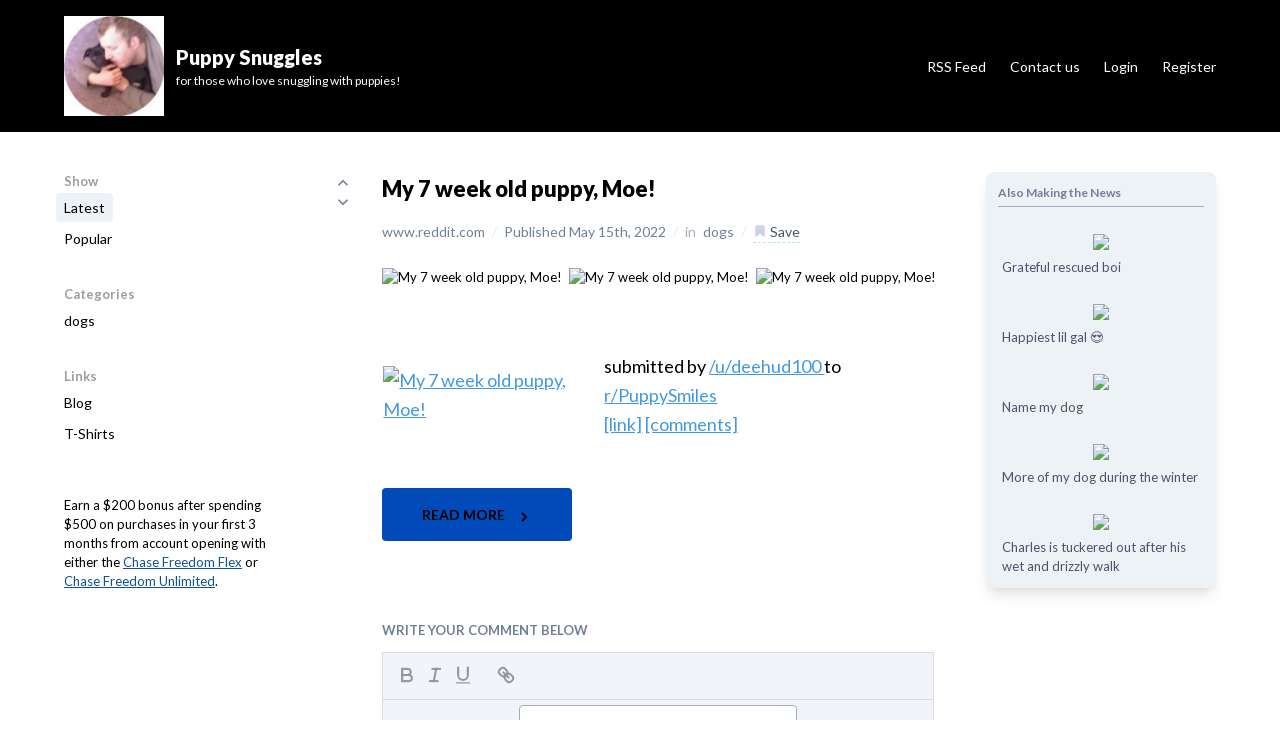

--- FILE ---
content_type: text/html; charset=UTF-8
request_url: https://news.puppy-snuggles.com/16914070/my-7-week-old-puppy-moe
body_size: 20082
content:
<!doctype html>
<html lang="en">
  <head>
    <meta charset="utf-8">
    <meta http-equiv="Content-type" content="text/html; charset=UTF-8" />
    <meta http-equiv="Content-Language" content="en-us" />
    <meta name="viewport" content="width=device-width, initial-scale=1.0">
    <meta name="csrf-token" content="Qn7RDGf7AFmq1rSpqvZWxHwArW3QiLOpLQpm2qNX" />
    <meta name="googlebot" content="index, follow" />
    <meta name="robots" content="index, follow">

    <link href="https://fonts.googleapis.com/css?family=Lato:300,400,700,900" rel="stylesheet">
              
                          
            
      <title>My 7 week old puppy, Moe! &sdot; Puppy Snuggles</title>
  <meta name="description" content="      submitted by    /u/deehud100    to    r/PuppySmiles  [link]   [comments] " />

  
  <link rel="canonical" href="https://news.puppy-snuggles.com/16914070/my-7-week-old-puppy-moe?" />
  <meta name="apple-mobile-web-app-title" content="Puppy Snuggles powered by Newsy">
  <meta name="robots" content="index,follow">

  <meta property="og:locale" content="en_US">
  <meta property="og:type" content="article">
  <meta property="og:title" content="My 7 week old puppy, Moe!">
  <meta property="og:description" content="      submitted by    /u/deehud100    to    r/PuppySmiles  [link]   [comments] ">
  <meta property="og:url" content="https://news.puppy-snuggles.com/16914070/my-7-week-old-puppy-moe">
  <meta property="og:site_name" content="Puppy Snuggles">

  <meta property="article:publisher" content="puppy-snuggles.com">
  <meta property="article:published_time" content="2022-05-15 08:05:08">
  <meta property="article:modified_time" content="2026-01-19 08:58:38">
  <meta property="og:updated_time" content="2026-01-19 08:58:38">

  <meta name="twitter:card" content="summary_large_image">
  <meta name="twitter:title" content="My 7 week old puppy, Moe!">
  <meta name="twitter:description" content="      submitted by    /u/deehud100    to    r/PuppySmiles  [link]   [comments] ">
  <meta name="twitter:image:alt" content="My 7 week old puppy, Moe!">
  

      <meta name="twitter:site" content="puppy_snuggles">
    <meta name="twitter:creator" content="puppy_snuggles">
    <meta property="twitter:settings_id" content="802227792968556544">
  
      <meta property="og:image" content="https://b.thumbs.redditmedia.com/BXgozg6moOWzM6QO9W6fW5AbR6XLm1RDnMusmYlneho.jpg">
    <meta name="twitter:image" content="https://b.thumbs.redditmedia.com/BXgozg6moOWzM6QO9W6fW5AbR6XLm1RDnMusmYlneho.jpg">
    <meta name="twitter:image:src" content="https://b.thumbs.redditmedia.com/BXgozg6moOWzM6QO9W6fW5AbR6XLm1RDnMusmYlneho.jpg">
  
  <meta property="DC.date.issued" content="2022-05-15 08:05:08">
  <meta property="article:modified" content="2022-05-15 08:05:08">
  <meta property="article:published" content="2026-01-19 08:58:38">

  <script type="application/ld+json">
{
	"http://schema.org/datePublished": "2022-05-15",
	"http://schema.org/pageStart": "1",
	"http://schema.org/pageEnd": "1",
	"http://schema.org/pagination": "1",
	"http://schema.org/headline": "My 7 week old puppy, Moe!",
	"http://schema.org/image": "https://b.thumbs.redditmedia.com/BXgozg6moOWzM6QO9W6fW5AbR6XLm1RDnMusmYlneho.jpg",
	"http://schema.org/backstory": "      submitted by    /u/deehud100    to    r/PuppySmiles  [link]   [comments] ",
	"http://schema.org/articleSection": "      submitted by    /u/deehud100    to    r/PuppySmiles  [link]   [comments] ",
	"http://schema.org/about": "      submitted by    /u/deehud100    to    r/PuppySmiles  [link]   [comments] ",
	"http://schema.org/wordCount": "9",
	
	"http://schema.org/publisher": {
		"http://schema.org/image": "https://pbs.twimg.com/profile_images/803078504241766400/2-sglyiz_400x400.jpg",
		"http://schema.org/description": "for those who love snuggling with puppies!",
		"http://schema.org/url": "https://news.puppy-snuggles.com",
		"http://schema.org/sameAs": [
			"https://news.puppy-snuggles.com"
		],
		"http://schema.org/name": "Puppy Snuggles",
		"http://schema.org/logo": "https://pbs.twimg.com/profile_images/803078504241766400/2-sglyiz_400x400.jpg",
		"@id": "_:5278e5123c9d44fb878f05b16558aa57",
		"@type": [
			"http://schema.org/Organization"
		]
	},
	
	"http://schema.org/author": {
		
		"http://schema.org/name": "Puppy Snuggles",
		"http://schema.org/url": "https://news.puppy-snuggles.com",
		
		"@id": "_:b26da185a32744419869e03f4086c0e616914070",
		"@type": [
			"http://schema.org/Person"
		]
	},
	"http://schema.org/name": "My 7 week old puppy, Moe!",
	"http://schema.org/articleBody": "      submitted by    /u/deehud100    to    r/PuppySmiles  [link]   [comments] ",
	"@id": "_:8f22226c98f64eb0af8e67a37ef5c36d16914070",
	"@type": [
		"http://schema.org/Article"
	]
}
</script>
                  <meta name="fb:app_id" content="380905068954806" />
          
    <link rel="stylesheet" type="text/css" href="/css/site/app.css">

          <link rel="stylesheet" type="text/css" href="/css/site/mercury.css">
    
          <link rel="shortcut icon" href="https://www.puppy-snuggles.com/favicon.ico?" type="image/x-icon" />
        
    <script src="https://cdnjs.cloudflare.com/ajax/libs/moment.js/2.24.0/moment.min.js"></script>
<script src="https://cdn.jsdelivr.net/npm/jquery@3.6.0/dist/jquery.min.js"></script>
<script type="text/javascript">
  var env      = "production";
  var appUrl   = "https://www.newsy.co";
  var webUrl   = "https://www.newsy.co";
  var appName  = "Newsy";
  var adminUrl = "https://admin.newsy.co";
  
  var currMember = null;
  
  var currSite         = null
  var currCategories   = null
  var currCustomPages  = null
  var currCustomLinks  = null
  var currIntegrations = null
  
      currSite        = {"id":969,"created_at":"2020-12-11T14:53:31.000000Z","updated_at":"2021-07-16T16:59:55.000000Z","name":"Puppy Snuggles","tagline":"for those who love snuggling with puppies!","description":"for those who love snuggling with puppies!","user_id":949,"domain":"puppy-snuggles.com","logo_url":"https:\/\/pbs.twimg.com\/profile_images\/803078504241766400\/2-sglyiz_400x400.jpg","twitter":"puppy_snuggles","youtube":"https:\/\/www.youtube.com\/watch?v=eWj-_pOA0OE","instagram":"puppy.snuggles\/","linkedin":null,"deleted_at":null,"newsy_subdomain":"bd7f0338-wwwpuppy-snugglescom","theme":null,"translation":{"global":{"legal":"Legal","privacy-policy":"Privacy Policy","terms-of-service":"Terms of Service","dmca":"DMCA","ok":"OK","new-content":"+ New Content"},"header":{"home":"Home","newsletter":"Newsletter","rss":"RSS Feed","contact-us":"Contact us","follow-us":"Follow us","buy-domain":"Buy this domain","login":"Login","register":"Register","my-account":"My Account","logout":"Logout","close-menu":"Close menu"},"navigation":{"show":"Show","latest":"Latest","popular":"Popular","saved":"My saved items","categories":"Categories","pages":"Pages","links":"Links","most-voted":"Most voted","most-commented":"Most commented","member-directory":"Member directory"},"footer":{"pages-links":"Pages and Links","user":"User","site":"Site","legal":"Legal"},"content":{"in":"in","published":"Published","save":"Save","save-this-content":"Save this content","content-saved":"You already saved this. Click to un-save.","saved":"Saved","read-more":"Read more","related-contents":"Also Making the News"},"comment":{"write-comment":"Write your comment below","comment-saved":"Comment saved successfully.","confirm-delete":"Are you sure you want to delete this comment?","comment-deleted":"Comment deleted successfully.","reply":"Reply","comment-error":"Please type in a valid comment","reply-error":"Please type in a valid reply","please-login":"Please login before submitting a comment","please-confirm":"Please confirm your registration before submitting a comment","submit":"Submit","discussion":"Discussion","edit-comment":"Edit Comment","reply-to-comment":"Reply to Comment","edit":"Edit","delete":"Delete"},"account":{"my-account":"My Account","email":"Email","username":"Username","password":"Password","change-password":"Change password","newsletter-frequency":"Newsletter frequency","daily":"Daily","weekly":"Weekly","fortnightly":"Fortnightly","monthly":"Monthly","never":"Never","save":"Save"},"login":{"log-into":"Log into","login-via-social":"Login via your social account below","login-via-email":"Or with email and password","email":"Email","email-error":"Please type a valid email.","password":"Password","password-error":"Please type a valid password.","sign-in":"Sign in","forgot-password":"Forgot your password?","no-account":"No account yet? Sign up now."},"submit-content":{"submit-url":"Submit a URL and its details will be automatically fetched, which you can review and submit.","submit-post":"Write your very own content using our text editor and submit it to your site as an original content.","via-ai":"Write a title and our AI will generate a original, high-quality long-form content for your site."},"forgot-password":{"title":"Forgot your password?","sent-message":"We just sent an email to you with a link to reset your password. Please check your inbox.","got-it":"Got it.","message":"Please type in your email address and we will email you with an instruction to reset your password.","submit":"Submit","email-error":"Please type a valid email."},"register":{"create-account":"Create your account for","register-via-social":"Sign up via your social account below","register-via-email":"Or with email and password","email":"Email","email-error":"Please type a valid email.","password":"Password","password-error":"Please type a valid password.","send-newsletter":"Send me a newsletter with latest contents","weekly":"Weekly","fortnightly":"Fortnightly","monthly":"Monthly","never":"No thanks","sign-up":"Sign up!","login":"Got an account already? Login now."},"newsletter":{"title":"Subscribe to our newsletter","frequency":"Newsletter frequency","daily":"Daily","weekly":"Weekly","fortnightly":"Fortnightly","monthly":"Monthly","email":"Email","email-error":"Please type a valid email.","select-category":"Select all categories or specific ones you like","all-categories":"All categories","specific-categories":"Specific categories","subscribe":"Subscribe","updated":"Your subscription has been successfully updated.","confirmed-title":"Your subscription is now confirmed","confirmed-text":"Awesome. Your newsletter subscription is now confirmed. Look forward to reaching out to you soon!","got-it":"Got it."},"domain-sale":{"buy-box-text":"Interested in buying this domain? This domain is for sale! Find out more.","buy-modal-title":"Interested in buying this domain?","buy-modal-header":"If you are interested in buying this domain, please fill in the following form.","buy-modal-name":"Name","buy-modal-email":"Email","buy-modal-how-much":"How much would you like to offer to purchase this domain?","buy-modal-message":"Message"},"home-page":{"search":"Search..","no-contents":"No contents found","found":"Found","in":"in","latest-comments":"Latest comments","popular-tags":"Popular tags","content":"content","contents":"contents","previous":"Previous","next":"Next"},"contact-us":{"title":"We would love to hear from you","text":"How are you finding this site? Is there anything we can do to help you more? Please let us know if there is anything we can do to improve.","email":"Email","email-error":"Please type a valid email.","message":"Message","message-error":"Please type a valid feedback message.","submit":"Submit","success":"Message sent successfully."},"newsletter-email":{"greetings":"Hello and welcome to the latest edition of our newsletter.","text":"Please visit us on our website and if you have any questions or issues, please do not hesitate to reach out to us via the contact form available on the site."},"right-hand-side":{"most-discussed":"Most discussed contents"},"contact":{"title":"We would love to hear from you","text":"If you have a question about this domain or just want to reach out, we would love to hear from you.","email":"Email","email-error":"Please type a valid email.","message":"Message","message-error":"Please type a valid feedback message.","submit":"Submit","success":"Message sent successfully.","thank-you":"Thank you for your message","confirm-text":"Before we send the message, please confirm your email by clicking on the link in the email that we just sent. Check your SPAM folder just in case. Once you confirm your email, your message will be sent.","confirmed-title":"Your email has been verified","confirmed-text":"Thank you for confirming your email. Your message has been sent."},"buy":{"title":"Interested in buying this domain?","text":"If you're interested in purchasing this domain name, please fill out the below form.","email":"Email","email-error":"Please type a valid email.","message":"Message","message-error":"Please type a valid feedback message.","submit":"Submit","success":"Message sent successfully.","thank-you":"Thank you for your message","confirm-text":"Before we send the message, please confirm your email by clicking on the link in the email that we just sent. Check your SPAM folder just in case. Once you confirm your email, your message will be sent.","confirmed-title":"Your email has been verified","confirmed-text":"Thank you for confirming your email. Your message has been sent."},"member-onboard":{"title":"Fill out your profile","text":"Congratulations! Your account is now confirmed! Before we get started, please fill out your profile below.","username":"What should we call you? (e.g. username)","about":"Please tell us a little bit about yourself","position":"What is your current job title?","set-profile-image":"Please upload a profile image for yourself","social":"If you have social accounts, please share with the community.","notification":"Finally, select how you would like to be notified of various events.","homepage":"Homepage","twitter":"Twitter handle","linkedin":"LinkedIn URL","success":"Profile saved successfully"},"member-billing":{"title":"Billing","subscription":"Subscription","update-card":"Update card","cancel":"Cancel","reactivate":"Reactivate","invoices":"Invoices"}},"disabled":false,"logo_method":"logo_name","subpath":null,"show_tagline":true,"date_time_format":"MMM Do, YYYY","cloudflare_zone_id":null,"subdomain":"news","category_ids":"443","favicon_url":"https:\/\/www.puppy-snuggles.com\/favicon.ico?","facebook":"https:\/\/www.facebook.com\/puppysnuggle","medium":null,"tumblr":null,"blogger":null,"under_maintenance":false,"api_enabled":false,"api_key":null,"referral_id":null,"is_https":true,"bg_image_url":null,"via_newsy_cloudflare":false,"forward_email_to":null,"forward_email_verified_at":null,"privacy":"<p>This Privacy Policy describes how Puppy Snuggles (\"Puppy Snuggles\" \"we,\" \"our\" or \"us\") collect, use, and share information in connection with your use of our websites, services, and applications (collectively, the \"Services\"). This Privacy Policy (the \"Privacy Policy\") does not apply to information our customers may process when using our Services.<\/p><p><br><\/p><p><strong>INFORMATION WE COLLECT<\/strong><\/p><p><br><\/p><p><u>Information You Provide<\/u><\/p><p><br><\/p><p>Account Registration - When you register for an Account, we ask for your email address. If you register via 3rd party account (e.g. Twitter), we store the profile data sent by the 3rd party service.<\/p><p><br><\/p><p>User Content - Our \"Community\" feature allows you to publicly post content on our Services. By registering for our Community, you agree that your profile information and the content you post may be viewed and used by other users and third parties we do not control.<\/p><p><br><\/p><p>Communications - If you contact us directly, we may receive additional information about you such as your name, email address, phone number, the contents of the message and\/or attachments you may send us, and any other information you may choose to provide. We may also receive a confirmation when you open an email from us. The personal information that you are asked to provide, and the reasons why you are asked to provide it, will be made clear to you at the point we ask you to provide your personal information.<\/p><p><br><\/p><p><u>Information We Collect When You Use Our Services<\/u><\/p><p><br><\/p><p>Cookies and Other Tracking Technologies - Like most website operators, we collect non-personally-identifying information of the sort that web browsers and servers typically make available, such as the browser type, language preference, referring site, and the date and time of each visitor request. We also collect potentially personally-identifying information like Internet Protocol (IP) addresses. We do not use such information to identify its visitors, however, and does not disclose such information, personally-identifying information, as described below.<\/p><p><br><\/p><p>Usage of our Services - When you use our Services, we may collect information about your engagement with and utilization of our Services, such as navigation of our Services, and system-level metrics. We use this data to operate the Services, maintain and improve the performance and utilization of the Services, develop new features, protect the security and safety of our Services and our customers, and provide customer support. We also use this data to develop aggregate analysis and business intelligence that enable us to operate, protect, make informed decisions, and report on the performance of our business.<\/p><p><br><\/p><p>Information We Receive from Third Parties - If you choose to link our Services to a third-party account, we will receive information about that account, such as your authentication token from the third-party account, to authorize linking. If you wish to limit the information available to us, you should visit the privacy settings of your third-party accounts to learn about your options.<\/p><p><br><\/p><p><u>How we use information - We use the information we collect in various ways, including to:<\/u><\/p><p><br><\/p><ul><li>Provide, operate, and maintain our Services;<\/li><li>Improve, personalize, and expand our Services;<\/li><li>Understand and analyze how you use our Services;<\/li><li>Develop new products, services, features, and functionality;<\/li><li>Communicate with you, either directly or through one of our partners, including for customer service, to provide you with updates and other information relating to the Service, and for marketing and promotional purposes;<\/li><li>Process your transactions;<\/li><li>For compliance purposes, including enforcing our Terms of Service, or other legal rights, or as may be required by applicable laws and regulations or requested by any judicial process or governmental agency.<\/li><\/ul><p><br><\/p><p><u>How we share information - We may share the information we collect in various ways, including the following:<\/u><\/p><p><br><\/p><p>Vendors and Service Providers - We may share information with third-party vendors and service providers that provide services on our behalf, such as helping to provide our Services, for promotional and\/or marketing purposes, and to provide you with information relevant to you such as product announcements, software updates, special offers, or other information.<\/p><p><br><\/p><p>Aggregate Information - Where legally permissible, we may use and share information about users with our partners in aggregated or de-identified form that can\u2019t reasonably be used to identify you.<\/p><p><br><\/p><p>Advertising - Ads appearing on any of our websites may be delivered to users by advertising partners, who may set cookies. These cookies allow the ad server to recognize your computer each time they send you an online advertisement to compile information about you or others who use your computer. This information allows ad networks to, among other things, deliver targeted advertisements that they believe will be of most interest to you.This Privacy Policy covers the use of cookies by us and does not cover the use of cookies by any advertisers.<\/p><p><br><\/p><p>Analytics - We use analytics providers such as Google Analytics. Google Analytics uses cookies to collect non-identifying information. Google provides some additional privacy options regarding its Analytics cookies at http:\/\/www.google.com\/policies\/privacy\/partners\/<\/p><p><br><\/p><p>Business Transfers - Information may be disclosed and otherwise transferred to any potential acquirer, successor, or assignee as part of any proposed merger, acquisition, debt financing, sale of assets, or similar transaction, or in the event of insolvency, bankruptcy, or receivership in which information is transferred to one or more third parties as one of our business assets.<\/p><p><br><\/p><p>As Required By Law and Similar Disclosures - We may also share information to (i) satisfy any applicable law, regulation, legal process, or governmental request; (ii) enforce this Privacy Policy and our Terms of Service, including investigation of potential violations hereof; (iii) detect, prevent, or otherwise address fraud, security, or technical issues; (iv) respond to your requests; or (v) protect our rights, property or safety, our users and the public. This includes exchanging information with other companies and organizations for fraud protection and spam\/malware prevention.<\/p><p><br><\/p><p>With Your Consent - We may share information with your consent.<\/p><p><br><\/p><p><strong>LEGAL BASIS FOR PROCESSING PERSONAL INFORMATION<\/strong><\/p><p><br><\/p><p>Our legal basis for collecting and using the personal information described above will depend on the personal information concerned and the specific context in which we collect it.<\/p><p><br><\/p><p>However, we will normally collect personal information from you only (i) where we need the personal information to perform a contract with you; (ii) where the processing is in our legitimate interests and not overridden by your rights; or (iii) where we have your consent to do so. We have a legitimate interest in operating our Services and communicating with you as necessary to provide these Services, for example when responding to your queries, improving our platform, undertaking marketing, or for the purposes of detecting or preventing illegal activities.<\/p><p><br><\/p><p>In some cases, we may also have a legal obligation to collect personal information from you or may otherwise need the personal information to protect your vital interests or those of another person.<\/p><p><br><\/p><p>If we ask you to provide personal information to comply with a legal requirement or to perform a contract with you, we will make this clear at the relevant time and advise you whether the provision of your personal information is mandatory or not (as well as of the possible consequences if you do not provide your personal information).<\/p><p><br><\/p><p><strong>THIRD-PARTY SERVICES<\/strong><\/p><p><br><\/p><p>You may access other third-party services through the Services, for example by clicking on links to those third-party services from within the Services. We are not responsible for the privacy policies and\/or practices of these third-party services, and we encourage you to carefully review their privacy policies.<\/p><p><br><\/p><p><strong>SECURITY<\/strong><\/p><p><br><\/p><p>We are committed to protecting your information. To do so, we employ a variety of security technologies and measures designed to protect information from unauthorized access, use, or disclosure. The measures we use are designed to provide a level of security appropriate to the risk of processing your personal information. However, please bear in mind that the Internet cannot be guaranteed to be 100% secure.<\/p><p><br><\/p><p><strong>DATA RETENTION<\/strong><\/p><p><br><\/p><p>We retain personal information we collect from you where we have an ongoing legitimate business need to do so (for example, to provide you with a service you have requested or to comply with applicable legal, tax, or accounting requirements).<\/p><p><br><\/p><p>When we have no ongoing legitimate business need to process your personal information, we will either delete or anonymize it or, if this is not possible (for example, because your personal information has been stored in backup archives), then we will securely store your personal information and isolate it from any further processing until deletion is possible.<\/p><p><br><\/p><p><strong>ACCESS<\/strong><\/p><p><br><\/p><p>If you are a registered user, you may access certain information associated with your Account by logging into our Services or emailing Puppy Snuggles. If you terminate your Account, any public activity on your Account prior to deletion may remain stored on our servers and may remain accessible to the public.<\/p><p><br><\/p><p>To protect your privacy and security, we may also take reasonable steps to verify your identity before updating or removing your information. The information you provide us may be archived or stored periodically by us according to backup processes conducted in the ordinary course of business for disaster recovery purposes. Your ability to access and correct your information may be temporarily limited where access and correction could: inhibit Puppy Snuggles's ability to comply with a legal obligation; inhibit Puppy Snuggles's ability to investigate, make or defend legal claims; result in disclosure of personal information about a third party; or result in breach of a contract or disclosure of trade secrets or other proprietary business information belonging to Puppy Snuggles or a third party.<\/p><p><br><\/p><p><strong>YOUR DATA PROTECTION RIGHTS UNDER THE GENERAL DATA PROTECTION REGULATION (GDPR)<\/strong><\/p><p><br><\/p><p>If you are a resident of the EEA, you have the following data protection rights:<\/p><p><br><\/p><ul><li>If you wish to access, correct, update, or request deletion of your personal information, you can do so at any time by contacting us.<\/li><li>In addition, you can object to the processing of your personal information, ask us to restrict the processing of your personal information, or request portability of your personal information. Again, you can exercise these rights by contacting us.<\/li><li>You have the right to opt-out of marketing communications we send you at any time. You can exercise this right by clicking on the \"unsubscribe\" or \"opt-out\" link in the marketing emails we send you. To opt-out of other forms of marketing, please contact us.<\/li><li>Similarly, if we have collected and process your personal information with your consent, then you can withdraw your consent at any time. Withdrawing your consent will not affect the lawfulness of any processing we conducted prior to your withdrawal, nor will it affect the processing of your personal information conducted in reliance on lawful processing grounds other than consent.You have the right to complain to a data protection authority about our collection and use of your personal information. For more information, please contact your local data protection authority. We respond to all requests we receive from individuals wishing to exercise their data protection rights in accordance with applicable data protection laws.<\/li><li>You have the right to opt-out of marketing communications we send you at any time. You can exercise this right by clicking on the \"unsubscribe\" or \"opt-out\" link in the marketing emails we send you. To opt-out of other forms of marketing, please contact us.<\/li><\/ul><p><br><\/p><p><strong>YOUR CHOICES<\/strong><\/p><p><br><\/p><p>You can use some of the features of the Services without registering, thereby limiting the type of information that we collect.<\/p><p><br><\/p><p>You may unsubscribe from receiving certain promotional emails from us. If you wish to do so, simply follow the instructions found at the end of the email.&nbsp;<\/p><p><br><\/p><p>Many browsers have an option for disabling cookies, which may prevent your browser from accepting new cookies or enable selective use of cookies. Please note that, if you choose not to accept cookies, some features and the personalization of our Services may no longer work for you. You will continue to receive advertising material but it will not be tailored to your interests.<\/p><p><br><\/p><p><strong>CHILDREN'S PRIVACY<\/strong><\/p><p><br><\/p><p>We do not knowingly collect information from children under the age of 13, and children under 13 are prohibited from using our Services. If you learn that a child has provided us with personal information in violation of this Privacy Policy, please contact us.<\/p><p><br><\/p><p><strong>CHANGES TO THIS PRIVACY POLICY<\/strong><\/p><p><br><\/p><p>This Privacy Policy may be modified from time to time, so please review it frequently. Changes to this Privacy Policy will be posted on our websites. If we materially change the ways in which we use or share personal information previously collected from you through our Services, we will notify you through our Services, by email, or other communication.<\/p><p><br><\/p><p><strong>INTERNATIONAL DATA TRANSFERS<\/strong><\/p><p><br><\/p><p>We are a global business. We may transfer personal information to countries other than the country in which the data was originally collected. These countries may not have the same data protection laws as the country in which you initially provided the information. When we transfer your personal information to other countries, we will protect that information as described in this Privacy Policy.<\/p><p><br><\/p><p><strong>CONTACT US<\/strong><\/p><p><br><\/p><p>If you have any questions or concerns about this Privacy Policy, please contact us.<\/p>","terms_of_service":"<p>The following terms and conditions govern all use of the Puppy Snuggles website and all content,&nbsp;services and products available at or through the website (will also be referred to as 'the Website').<\/p><p><br><\/p><p>The Website is offered subject to your acceptance without modification of all of the terms and conditions contained herein and all other operating rules, policies (including, without limitation, Puppy Snuggles Privacy Policy and procedures that may be published from time to time on Puppy Snuggles website (collectively, the \"Agreement\").<\/p><p><br><\/p><p>Please read this Agreement carefully before accessing or using the Website. By accessing or using any part of the web site, you agree to become bound by the terms and conditions of this agreement.<\/p><p><br><\/p><p>If you do not agree to all the terms and conditions of this agreement, then you may not access the Website or use any services. If these terms and conditions are considered an offer by Puppy Snuggles, acceptance is expressly limited to these terms. The Website is available only to individuals who are at least 13 years old.<\/p><p><br><\/p><p><strong>Your account at Puppy Snuggles<\/strong><\/p><p><br><\/p><p>If you create an account on the Website, you are responsible for maintaining the security of your account, and you are fully responsible for all activities that occur under the account and any other actions taken in connection with the site. Puppy Snuggles will not be liable for any acts or omissions by You, including any damages of any kind incurred as a result of such acts or omissions.<\/p><p><br><\/p><p><strong>Responsibility of Contributors<\/strong><\/p><p><br><\/p><p>If you contribute to the Website by commenting, post material to the Website, post links on the Website, or otherwise make (or allow any third party to make) material available by means of the Website (any such material, \"Content\"). You are entirely responsible for the content of, and any harm resulting from, that Content. That is the case regardless of whether the Content in question constitutes text, graphics, an audio file, or computer software. By making Content available, you represent and warrant that:<\/p><p><br><\/p><ul><li>The downloading, copying and use of the Content will not infringe the proprietary rights, including but not limited to the copyright, patent, trademark or trade secret rights, of any third party;<\/li><li>If your employer has rights to intellectual property you create, you have either (i) received permission from your employer to post or make available the Content, including but not limited to any software, or (ii) secured from your employer a waiver as to all rights in or to the Content;<\/li><li>You have fully complied with any third-party licenses relating to the Content, and have done all things necessary to successfully pass through to end users any required terms;<\/li><li>The Content does not contain or install any viruses, worms, malware, Trojan horses or other harmful or destructive content;<\/li><li>The Content is not spam, is not machine- or randomly-generated, and does not contain unethical or unwanted commercial content designed to drive traffic to third party sites or boost the search engine rankings of third party sites, or to further unlawful acts (such as phishing) or mislead recipients as to the source of the material (such as spoofing);<\/li><li>The Content is not pornographic, libelous or defamatory (<a href=\"http:\/\/www.eff.org\/issues\/bloggers\/legal\/liability\/defamation\" rel=\"noopener noreferrer\" target=\"_blank\">more info on what that means<\/a>), does not contain threats or incite violence towards individuals or entities, and does not violate the privacy or publicity rights of any third party;<\/li><li>Your site is not getting advertised via unwanted electronic messages such as spam links on newsgroups, email lists, other forums and web sites, and similar unsolicited promotional methods;<\/li><li>Your site is not named in a manner that misleads your readers into thinking that you are another person or company. For example, your site's URL or name is not the name of a person other than yourself or company other than your own; and<\/li><li>You have, in the case of Content that includes computer code, accurately categorized and\/or described the type, nature, uses and effects of the materials, whether requested to do so by Puppy Snuggles or otherwise.<\/li><\/ul><p><br><\/p><p>By submitting Content to Puppy Snuggles, you grant Puppy Snuggles a world-wide, royalty-free, and non-exclusive license to reproduce, modify, adapt and publish the Content solely for the purpose of displaying, distributing and promoting your site. If you delete Content, Puppy Snuggles will use reasonable efforts to remove it from the Website, but you acknowledge that caching or references to the Content may not be made immediately unavailable.<\/p><p><br><\/p><p>Without limiting any of those representations or warranties, Puppy Snuggles has the right (though not the obligation) to, in Puppy Snuggles's sole discretion (i) refuse or remove any content that, in Puppy Snuggles's reasonable opinion, violates any Puppy Snuggles policy or is in any way harmful or objectionable, or (ii) terminate or deny access to and use of the Website to any individual or entity for any reason, in Puppy Snuggles's sole discretion. Puppy Snuggles will have no obligation to provide a refund of any amounts previously paid.<\/p><p><br><\/p><p><strong>Responsibility of Website Visitors<\/strong><\/p><p><br><\/p><p>Puppy Snuggles has not reviewed, and cannot review, all of the material, including computer software, posted to the Website, and cannot therefore be responsible for that material's content, use or effects. By operating the Website, Puppy Snuggles does not represent or imply that it endorses the material there posted, or that it believes such material to be accurate, useful or non-harmful.&nbsp;<\/p><p><br><\/p><p>You are responsible for taking precautions as necessary to protect yourself and your computer systems from viruses, worms, Trojan horses, and other harmful or destructive content. The Website may contain content that is offensive, indecent, or otherwise objectionable, as well as content containing technical inaccuracies, typographical mistakes, and other errors.&nbsp;<\/p><p><br><\/p><p>The Website may also contain material that violates the privacy or publicity rights, or infringes the intellectual property and other proprietary rights, of third parties, or the downloading, copying or use of which is subject to additional terms and conditions, stated or unstated. Puppy Snuggles disclaims any responsibility for any harm resulting from the use by visitors of the Website, or from any downloading by those visitors of content there posted.<\/p><p><br><\/p><p><strong>Content Posted on Other Websites<\/strong><\/p><p><br><\/p><p>Puppy Snuggles has not reviewed, and cannot review, all of the material, including computer software, made available through Puppy Snuggles's Websites and its webpages, which are linked from other external websites and webpages. Puppy Snuggles does not have any control over these external, non-Puppy Snuggles websites and webpages, and is not responsible for their contents or their use. By linking from a non-Puppy Snuggles website or webpage, Puppy Snuggles does not represent or imply that it endorses such website or webpage.&nbsp;<\/p><p><br><\/p><p>You are responsible for taking precautions as necessary to protect yourself and your computer systems from viruses, worms, Trojan horses, and other harmful or destructive content. Puppy Snuggles disclaims any responsibility for any harm resulting from your use of non-Puppy Snuggles websites and webpages.<\/p><p><br><\/p><p><strong>Copyright Infringement and DMCA Policy<\/strong><\/p><p><br><\/p><p>Puppy Snuggles respects its intellectural property rights and also respects the intellectual property rights of others. If you believe that material located on or linked to by Puppy Snuggles, the Website or any of its webpages violates your copyright, you are encouraged to notify Puppy Snuggles in accordance with&nbsp;Digital Millennium Copyright Act Policy.<\/p><p><br><\/p><p>Puppy Snuggles will respond to all such notices, including as required or appropriate by removing the infringing material or disabling all links to the infringing material. In the case of a visitor who may infringe or repeatedly infringes the copyrights or other intellectual property rights of Puppy Snuggles or others, Puppy Snuggles may, in its discretion, terminate or deny access to and use of the Website.&nbsp;<\/p><p><br><\/p><p><strong>Intellectual Property<\/strong><\/p><p><br><\/p><p>This Agreement does not transfer from Puppy Snuggles to you any Puppy Snuggles or third party intellectual property, and all right, title and interest in and to such property will remain (as between the parties) solely with Puppy Snuggles.<\/p><p><br><\/p><p>Puppy Snuggles, its logo logo and all other trademarks, service marks, graphics and logos used in connection with Puppy Snuggles, or the Website are trademarks or registered trademarks of Puppy Snuggles or Puppy Snuggles's licensors. Other trademarks, service marks, graphics and logos used in connection with the Website may be the trademarks of other third parties.&nbsp;Your use of the Website grants you no right or license to reproduce or otherwise use any Puppy Snuggles or third-party trademarks.<\/p><p><br><\/p><p><strong>Changes<\/strong><\/p><p><br><\/p><p>Puppy Snuggles reserves the right, at its sole discretion, to modify or replace any part of this Agreement. It is your responsibility to check this Agreement periodically for changes. Your continued use of or access to the Website following the posting of any changes to this Agreement constitutes acceptance of those changes. Puppy Snuggles may also, in the future, offer new services and\/or features through the Website (including, the release of new tools and resources).&nbsp;Such new features and\/or services shall be subject to the terms and conditions of this Agreement.<\/p><p><br><\/p><p><strong>Termination<\/strong><\/p><p><br><\/p><p>You may terminate your account on Puppy Snuggles at any time by contacting hello@Puppy Snuggles.co. There are no refunds for any fees paid.&nbsp;<\/p><p><br><\/p><p>YOU ARE SOLELY RESPONSIBLE FOR TERMINATING YOUR ACCOUNT AND THIS AGREEMENT. WE ARE NOT RESPONSIBLE FOR YOUR FAILURE TO PROPERLY TERMINATE YOUR ACCOUNT AND THIS AGREEMENT OR FOR ANY CREDIT CARD OR OTHER CHARGES OR FEES YOU INCUR AS A RESULT OF YOUR FAILURE TO PROPERLY TERMINATE YOUR ACCOUNT AND THIS AGREEMENT.<\/p><p><br><\/p><p>Puppy Snuggles may terminate your access to all or any part of the Website at any time, with or without cause, with or without notice, effective immediately.&nbsp;<\/p><p><br><\/p><p>Notwithstanding the foregoing, if you have a paid subscription plan or signed agreement with Puppy Snuggles, such account can only be terminated by Puppy Snuggles if you materially breach this Agreement and fail to cure such breach within thirty (30) days from Puppy Snuggles's notice to you thereof; provided that, Puppy Snuggles can terminate the Website immediately as part of a general shut down of our service.<\/p><p><br><\/p><p>All provisions of this Agreement which by their nature should survive termination shall survive termination, including, without limitation, ownership provisions, warranty disclaimers, indemnity and limitations of liability.<\/p><p><br><\/p><p><strong>Disclaimer of Warranties<\/strong><\/p><p><br><\/p><p>The Website is provided as is. Puppy Snuggles and its suppliers and licensors hereby disclaim all warranties of any kind, express or implied, including, without limitation, the warranties of merchantability, fitness for a particular purpose and non-infringement.<\/p><p><br><\/p><p>Neither Puppy Snuggles nor its suppliers and licensors, makes any warranty that the Website will be error free or that access thereto will be continuous or uninterrupted. You understand that you download from, or otherwise obtain content or services through, the Website at your own discretion and risk.<\/p><p><br><\/p><p><strong>Limitation of Liability<\/strong><\/p><p><br><\/p><p>In no event will Puppy Snuggles, or its suppliers or licensors, be liable with respect to any subject matter of this agreement under any contract, negligence, strict liability or other legal or equitable theory for: (i) any special, incidental or consequential damages; (ii) the cost of procurement or substitute products or services; (iii) for interruption of use or loss or corruption of data; or (iv) for any amounts that exceed the fees paid by you to Puppy Snuggles under this agreement during the twelve (12) month period prior to the cause of action. Puppy Snuggles shall have no liability for any failure or delay due to matters beyond their reasonable control. The foregoing shall not apply to the extent prohibited by applicable law.<\/p><p><br><\/p><p><strong>General Representation and Warranty<\/strong><\/p><p><br><\/p><p>You represent and warrant that (i) your use of the Website will be in strict accordance with the Puppy Snuggles Privacy Policy, with this Agreement and with all applicable laws and regulations (including without limitation any local laws or regulations in your country, state, city, or other governmental area, regarding online conduct and acceptable content, and including all applicable laws regarding the transmission of technical data exported from the Australia or the country in which you reside) and (ii) your use of the Website will not infringe or misappropriate the intellectual property rights of any third party.<\/p><p><br><\/p><p><strong>Indemnification<\/strong><\/p><p><br><\/p><p>You agree to indemnify and hold harmless Puppy Snuggles, its contractors, and its licensors, and their respective directors, officers, employees and agents from and against any and all claims and expenses, including attorneys' fees, arising out of your use of the Website, including but not limited to your violation of this Agreement.<\/p><p><br><\/p><p><strong>Miscellaneous<\/strong><\/p><p><br><\/p><p>This Agreement constitutes the entire agreement between Puppy Snuggles and you concerning the subject matter hereof, and they may only be modified by a written amendment signed by an authorized executive of Puppy Snuggles, or by the posting by Puppy Snuggles of a revised version.<\/p><p><br><\/p><p>The Agreement shall be governed by the laws of Australia without regard to its choice or law or conflict of laws provisions. All legal actions in connection with the Agreement shall be brought in the state or federal courts located in Sydney, New South Wales, Australia.&nbsp;<\/p><p><br><\/p><p>The prevailing party in any action or proceeding to enforce this Agreement shall be entitled to costs and attorneys' fees. If any part of this Agreement is held invalid or unenforceable, that part will be construed to reflect the parties' original intent, and the remaining portions will remain in full force and effect. A waiver by either party of any term or condition of this Agreement or any breach thereof, in any one instance, will not waive such term or condition or any subsequent breach thereof.&nbsp;<\/p><p><br><\/p><p>Rights under this Agreement may be assigned to any party that consents to, and agrees to be bound by, its terms and conditions; Puppy Snuggles may assign its rights under this Agreement without condition. This Agreement will be binding upon and will inure to the benefit of the parties, their successors and permitted assigns.<\/p>","business_number":null,"stripe_connected_account_id":null,"sponsored_post_price":null,"connect_domain_via":"cname","cloudflare_dns_id":null,"cname_ssl_done":false,"tiktok":null,"monthly_membership_price":null,"monthly_membership_price_id":null,"designSettings":{"id":957,"created_at":"2020-12-11T14:53:31.000000Z","updated_at":"2021-07-07T07:05:50.000000Z","site_id":969,"layout":"mercury","primary_color":null,"header_font":"Lato","text_font":"Lato","theme":null,"header_bg_color":"#000000","footer_bg_color":"#000000","header_site_name_color":"#ffffff","header_site_tagline_color":"#ffffff","header_link_color":"#ffffff","footer_section_title_color":"#6F6F6F","footer_link_color":"#ffffff","show_thumbnail":true,"snippet_length":150,"go_to_link_on_click":false,"left_area_bg_color":"#ffffff","left_area_section_title_color":"#9E9E9E","left_area_link_color":"#000000","desktop_header_links":null,"desktop_left_area_link_groups":null,"footer_link_groups":null,"css":null,"open_original_link_in":"tab","header_link_font_size":"14px","nav_link_font_size":"14px","content_page_title_font_size":"22px","content_page_body_font_size":"18px","one_pager_data":null,"homepage_show_source":true,"homepage_show_date":true,"homepage_show_tags":true,"homepage_show_category":true,"homepage_show_num_comments":true,"show_left_nav":true,"list_options":null,"default_list":"latest","empty_state_image":null,"show_homepage_banner":false,"homepage_banner_title":null,"homepage_banner_text":null,"homepage_banner_image":null,"mobile_nav_link_color":"#000000","button_bg_color":null,"button_bg_hover_color":null,"button_text_color":null,"read_more_button_position":"bottom","nav_section_ordering":"domain for sale CTA,submit button,common menu,listing options,categories,custom pages,custom links,external widgets"},"newsletter":{"id":956,"created_at":"2020-12-11T14:53:31.000000Z","updated_at":"2021-01-15T21:56:22.000000Z","site_id":969,"enabled":false,"cta_enabled":true,"service":"newsy","external_service_url":null,"content_limit":15,"include_image":true,"include_sticky":false},"analytics":{"id":118,"created_at":"2020-12-11T15:02:32.000000Z","updated_at":"2020-12-11T15:02:32.000000Z","site_id":969,"ga":"UA-67591322-2","fathom":null},"twitterSettings":{"id":84,"created_at":"2023-05-19T03:36:34.000000Z","updated_at":"2026-01-21T10:01:01.000000Z","site_id":969,"service":"twitter","enabled":true,"frequency":60,"next_at":"2026-01-21 11:01:01","settings":"{\"account\": {\"id\": 802227792968556544, \"url\": \"https:\/\/t.co\/UJQxezbrOn\", \"lang\": null, \"name\": \"Puppy Snuggles\", \"id_str\": \"802227792968556544\", \"status\": {\"id\": 1346576451118706690, \"geo\": null, \"lang\": \"en\", \"text\": \"RT @Paintbrush_Tail: I got to try out a gift my person made for a tiny human friend. Come see me at my window!\\n#dogbusiness #VERYsmallbusin\u2026\", \"place\": null, \"id_str\": \"1346576451118706690\", \"source\": \"<a href=\\\"https:\/\/mobile.twitter.com\\\" rel=\\\"nofollow\\\">Twitter Web App<\/a>\", \"entities\": {\"urls\": [], \"symbols\": [], \"hashtags\": [{\"text\": \"dogbusiness\", \"indices\": [111, 123]}], \"user_mentions\": [{\"id\": 737273888468439040, \"name\": \"Nellie Dog Smith\", \"id_str\": \"737273888468439040\", \"indices\": [3, 19], \"screen_name\": \"Paintbrush_Tail\"}]}, \"favorited\": true, \"retweeted\": true, \"truncated\": false, \"created_at\": \"Tue Jan 05 21:56:58 +0000 2021\", \"coordinates\": null, \"contributors\": null, \"retweet_count\": 5, \"favorite_count\": 0, \"is_quote_status\": false, \"retweeted_status\": {\"id\": 1343171749396033540, \"geo\": null, \"lang\": \"en\", \"text\": \"I got to try out a gift my person made for a tiny human friend. Come see me at my window!\\n#dogbusiness\u2026 https:\/\/t.co\/5PI7xX93lo\", \"place\": null, \"id_str\": \"1343171749396033540\", \"source\": \"<a href=\\\"http:\/\/twitter.com\/download\/android\\\" rel=\\\"nofollow\\\">Twitter for Android<\/a>\", \"entities\": {\"urls\": [{\"url\": \"https:\/\/t.co\/5PI7xX93lo\", \"indices\": [104, 127], \"display_url\": \"twitter.com\/i\/web\/status\/1\u2026\", \"expanded_url\": \"https:\/\/twitter.com\/i\/web\/status\/1343171749396033540\"}], \"symbols\": [], \"hashtags\": [{\"text\": \"dogbusiness\", \"indices\": [90, 102]}], \"user_mentions\": []}, \"favorited\": true, \"retweeted\": true, \"truncated\": true, \"created_at\": \"Sun Dec 27 12:27:54 +0000 2020\", \"coordinates\": null, \"contributors\": null, \"retweet_count\": 5, \"favorite_count\": 21, \"is_quote_status\": false, \"possibly_sensitive\": false, \"in_reply_to_user_id\": null, \"in_reply_to_status_id\": null, \"in_reply_to_screen_name\": null, \"in_reply_to_user_id_str\": null, \"in_reply_to_status_id_str\": null}, \"in_reply_to_user_id\": null, \"in_reply_to_status_id\": null, \"in_reply_to_screen_name\": null, \"in_reply_to_user_id_str\": null, \"in_reply_to_status_id_str\": null}, \"entities\": {\"url\": {\"urls\": [{\"url\": \"https:\/\/t.co\/UJQxezbrOn\", \"indices\": [0, 23], \"display_url\": \"puppy-snuggles.com\", \"expanded_url\": \"https:\/\/www.puppy-snuggles.com\"}]}, \"description\": {\"urls\": [{\"url\": \"https:\/\/t.co\/1lFSvMVIT9\", \"indices\": [69, 92], \"display_url\": \"fb.me\/puppysnuggle\", \"expanded_url\": \"https:\/\/fb.me\/puppysnuggle\"}, {\"url\": \"https:\/\/t.co\/Agu7tWncbB\", \"indices\": [112, 135], \"display_url\": \"amazon.com\/shop\/puppy_snu\u2026\", \"expanded_url\": \"https:\/\/www.amazon.com\/shop\/puppy_snuggles\"}]}}, \"location\": \"United States\", \"verified\": false, \"following\": false, \"protected\": false, \"suspended\": false, \"time_zone\": null, \"created_at\": \"Fri Nov 25 19:09:45 +0000 2016\", \"utc_offset\": null, \"description\": \"if you love #snuggling with #puppies! #dogs #dogsoftwitter Facebook: https:\/\/t.co\/1lFSvMVIT9 Amazon Influencer: https:\/\/t.co\/Agu7tWncbB\", \"geo_enabled\": false, \"screen_name\": \"puppy_snuggles\", \"listed_count\": 73, \"friends_count\": 2410, \"is_translator\": false, \"notifications\": false, \"statuses_count\": 30327, \"default_profile\": false, \"followers_count\": 4254, \"translator_type\": \"none\", \"favourites_count\": 2095, \"profile_image_url\": \"http:\/\/pbs.twimg.com\/profile_images\/803078504241766400\/2-sglyiz_normal.jpg\", \"profile_banner_url\": \"https:\/\/pbs.twimg.com\/profile_banners\/802227792968556544\/1539225933\", \"profile_link_color\": \"ABB8C2\", \"profile_text_color\": \"000000\", \"follow_request_sent\": false, \"contributors_enabled\": false, \"has_extended_profile\": false, \"default_profile_image\": false, \"is_translation_enabled\": false, \"profile_background_tile\": false, \"profile_image_url_https\": \"https:\/\/pbs.twimg.com\/profile_images\/803078504241766400\/2-sglyiz_normal.jpg\", \"needs_phone_verification\": false, \"profile_background_color\": \"000000\", \"profile_sidebar_fill_color\": \"000000\", \"profile_background_image_url\": \"http:\/\/abs.twimg.com\/images\/themes\/theme1\/bg.png\", \"profile_sidebar_border_color\": \"000000\", \"profile_use_background_image\": false, \"profile_background_image_url_https\": \"https:\/\/abs.twimg.com\/images\/themes\/theme1\/bg.png\"}, \"hashtags\": null, \"access_token\": \"802227792968556544-JGL0KjGz44rx46ygRBN9oQqeZxy7uhK\", \"access_token_secret\": \"LHBQiG8HCCQuzT8WOdxgMbbrqtl6WiQoGIq4ghIMBMEzm\"}"},"sale":null,"contentSettings":null,"accessSettings":null,"seo":{"id":158,"created_at":"2020-12-11T15:26:10.000000Z","updated_at":"2023-05-10T05:30:55.000000Z","site_id":969,"homepage_meta":{"title":"Puppy Snuggles","robots":"index, follow","subject":"for those who love snuggling with puppies!","keywords":"puppy,puppies,dog,dogs,doggie,doggy,snuggle,snuggles,puppy snuggles","description":"for those who love snuggling with puppies!"},"open_link_in_iframe":false,"link_share":false,"custom_meta":[{"name":"fb:app_id","content":"380905068954806"}],"site_meta":{"robots":"index, follow","language":"en","content_language":"en-us"}},"isFree":false};
    currCategories  = [{"id":1394,"created_at":"2020-12-11 15:06:16","updated_at":"2020-12-11 15:06:16","name":"dogs","site_id":969,"order":1,"show_num_contents":false,"description":null,"image":null,"show_banner":false,"parent_category_id":null,"is_member_only":false,"icon_type":null,"icon_value":null,"slug":"dogs"}];
    currCustomPages = [];
    currCustomLinks = [{"total":3,"id":69,"created_at":"2020-12-17 22:00:34","updated_at":"2020-12-17 22:02:56","site_id":969,"url":"https:\/\/www.puppy-snuggles.com\/blog\/","name":"Blog","icon":null,"in_header":false,"in_nav":true,"in_footer":true,"order":1},{"total":3,"id":70,"created_at":"2020-12-17 22:02:19","updated_at":"2020-12-17 22:02:19","site_id":969,"url":"https:\/\/www.amazon.com\/s?k=%22official+puppy+snuggles%22&tag=puppysnuggles-20","name":"T-Shirts","icon":null,"in_header":false,"in_nav":true,"in_footer":true,"order":2},{"total":3,"id":49,"created_at":"2020-12-11 15:08:20","updated_at":"2020-12-11 15:08:20","site_id":969,"url":"https:\/\/www.joehxblog.com\/","name":"\u00a9 2020 Joseph Hendrix","icon":null,"in_header":false,"in_nav":false,"in_footer":true,"order":3}];

          currIntegrations = [{"id":84,"created_at":"2023-05-19T03:36:34.000000Z","updated_at":"2026-01-21T10:01:01.000000Z","site_id":969,"service":"twitter","enabled":true,"frequency":60,"next_at":"2026-01-21 11:01:01","settings":"{\"account\": {\"id\": 802227792968556544, \"url\": \"https:\/\/t.co\/UJQxezbrOn\", \"lang\": null, \"name\": \"Puppy Snuggles\", \"id_str\": \"802227792968556544\", \"status\": {\"id\": 1346576451118706690, \"geo\": null, \"lang\": \"en\", \"text\": \"RT @Paintbrush_Tail: I got to try out a gift my person made for a tiny human friend. Come see me at my window!\\n#dogbusiness #VERYsmallbusin\u2026\", \"place\": null, \"id_str\": \"1346576451118706690\", \"source\": \"<a href=\\\"https:\/\/mobile.twitter.com\\\" rel=\\\"nofollow\\\">Twitter Web App<\/a>\", \"entities\": {\"urls\": [], \"symbols\": [], \"hashtags\": [{\"text\": \"dogbusiness\", \"indices\": [111, 123]}], \"user_mentions\": [{\"id\": 737273888468439040, \"name\": \"Nellie Dog Smith\", \"id_str\": \"737273888468439040\", \"indices\": [3, 19], \"screen_name\": \"Paintbrush_Tail\"}]}, \"favorited\": true, \"retweeted\": true, \"truncated\": false, \"created_at\": \"Tue Jan 05 21:56:58 +0000 2021\", \"coordinates\": null, \"contributors\": null, \"retweet_count\": 5, \"favorite_count\": 0, \"is_quote_status\": false, \"retweeted_status\": {\"id\": 1343171749396033540, \"geo\": null, \"lang\": \"en\", \"text\": \"I got to try out a gift my person made for a tiny human friend. Come see me at my window!\\n#dogbusiness\u2026 https:\/\/t.co\/5PI7xX93lo\", \"place\": null, \"id_str\": \"1343171749396033540\", \"source\": \"<a href=\\\"http:\/\/twitter.com\/download\/android\\\" rel=\\\"nofollow\\\">Twitter for Android<\/a>\", \"entities\": {\"urls\": [{\"url\": \"https:\/\/t.co\/5PI7xX93lo\", \"indices\": [104, 127], \"display_url\": \"twitter.com\/i\/web\/status\/1\u2026\", \"expanded_url\": \"https:\/\/twitter.com\/i\/web\/status\/1343171749396033540\"}], \"symbols\": [], \"hashtags\": [{\"text\": \"dogbusiness\", \"indices\": [90, 102]}], \"user_mentions\": []}, \"favorited\": true, \"retweeted\": true, \"truncated\": true, \"created_at\": \"Sun Dec 27 12:27:54 +0000 2020\", \"coordinates\": null, \"contributors\": null, \"retweet_count\": 5, \"favorite_count\": 21, \"is_quote_status\": false, \"possibly_sensitive\": false, \"in_reply_to_user_id\": null, \"in_reply_to_status_id\": null, \"in_reply_to_screen_name\": null, \"in_reply_to_user_id_str\": null, \"in_reply_to_status_id_str\": null}, \"in_reply_to_user_id\": null, \"in_reply_to_status_id\": null, \"in_reply_to_screen_name\": null, \"in_reply_to_user_id_str\": null, \"in_reply_to_status_id_str\": null}, \"entities\": {\"url\": {\"urls\": [{\"url\": \"https:\/\/t.co\/UJQxezbrOn\", \"indices\": [0, 23], \"display_url\": \"puppy-snuggles.com\", \"expanded_url\": \"https:\/\/www.puppy-snuggles.com\"}]}, \"description\": {\"urls\": [{\"url\": \"https:\/\/t.co\/1lFSvMVIT9\", \"indices\": [69, 92], \"display_url\": \"fb.me\/puppysnuggle\", \"expanded_url\": \"https:\/\/fb.me\/puppysnuggle\"}, {\"url\": \"https:\/\/t.co\/Agu7tWncbB\", \"indices\": [112, 135], \"display_url\": \"amazon.com\/shop\/puppy_snu\u2026\", \"expanded_url\": \"https:\/\/www.amazon.com\/shop\/puppy_snuggles\"}]}}, \"location\": \"United States\", \"verified\": false, \"following\": false, \"protected\": false, \"suspended\": false, \"time_zone\": null, \"created_at\": \"Fri Nov 25 19:09:45 +0000 2016\", \"utc_offset\": null, \"description\": \"if you love #snuggling with #puppies! #dogs #dogsoftwitter Facebook: https:\/\/t.co\/1lFSvMVIT9 Amazon Influencer: https:\/\/t.co\/Agu7tWncbB\", \"geo_enabled\": false, \"screen_name\": \"puppy_snuggles\", \"listed_count\": 73, \"friends_count\": 2410, \"is_translator\": false, \"notifications\": false, \"statuses_count\": 30327, \"default_profile\": false, \"followers_count\": 4254, \"translator_type\": \"none\", \"favourites_count\": 2095, \"profile_image_url\": \"http:\/\/pbs.twimg.com\/profile_images\/803078504241766400\/2-sglyiz_normal.jpg\", \"profile_banner_url\": \"https:\/\/pbs.twimg.com\/profile_banners\/802227792968556544\/1539225933\", \"profile_link_color\": \"ABB8C2\", \"profile_text_color\": \"000000\", \"follow_request_sent\": false, \"contributors_enabled\": false, \"has_extended_profile\": false, \"default_profile_image\": false, \"is_translation_enabled\": false, \"profile_background_tile\": false, \"profile_image_url_https\": \"https:\/\/pbs.twimg.com\/profile_images\/803078504241766400\/2-sglyiz_normal.jpg\", \"needs_phone_verification\": false, \"profile_background_color\": \"000000\", \"profile_sidebar_fill_color\": \"000000\", \"profile_background_image_url\": \"http:\/\/abs.twimg.com\/images\/themes\/theme1\/bg.png\", \"profile_sidebar_border_color\": \"000000\", \"profile_use_background_image\": false, \"profile_background_image_url_https\": \"https:\/\/abs.twimg.com\/images\/themes\/theme1\/bg.png\"}, \"hashtags\": null, \"access_token\": \"802227792968556544-JGL0KjGz44rx46ygRBN9oQqeZxy7uhK\", \"access_token_secret\": \"LHBQiG8HCCQuzT8WOdxgMbbrqtl6WiQoGIq4ghIMBMEzm\"}"}];
      
  var currServerTimestamp = "2026-01-21 10:13:00";
  var server              = moment(currServerTimestamp, "YYYY-MM-DD HH:mm:ss")
  window.tdbsc            = moment().diff(server, "hours") * (moment() > server ? -1 : 1)

  var currMessage = null
  
  var currKey = null;
  
  var currModal = null
  
  var currHeaders = {"host":["news.puppy-snuggles.com"],"sec-fetch-site":["none"],"sec-fetch-mode":["navigate"],"accept-encoding":["gzip, br"],"sec-fetch-dest":["document"],"cf-ray":["9c1609521e5e1e9f-CMH"],"sec-fetch-user":["?1"],"pragma":["no-cache"],"cache-control":["no-cache"],"upgrade-insecure-requests":["1"],"user-agent":["Mozilla\/5.0 (Macintosh; Intel Mac OS X 10_15_7) AppleWebKit\/537.36 (KHTML, like Gecko) Chrome\/131.0.0.0 Safari\/537.36; ClaudeBot\/1.0; +claudebot@anthropic.com)"],"accept":["text\/html,application\/xhtml+xml,application\/xml;q=0.9,image\/webp,image\/apng,*\/*;q=0.8,application\/signed-exchange;v=b3;q=0.9"],"cdn-loop":["cloudflare; loops=1"],"cf-connecting-ip":["3.150.110.79"],"cf-ipcountry":["US"],"cf-visitor":["{\"scheme\":\"https\"}"],"x-forwarded-proto":["https"],"x-forwarded-for":["3.150.110.79"],"connection":["Keep-Alive"]};
  var layouts     = {"mercury":{"areas":["desktop-header","desktop-left","desktop-right","footer"],"defaults":{"header_bg_color":"#000000","header_site_name_color":"#ffffff","header_site_tagline_color":"#ffffff","header_link_color":"#ffffff","left_area_bg_color":"#ffffff","left_area_section_title_color":"#9E9E9E","left_area_link_color":"#000000","footer_bg_color":"#000000","footer_section_title_color":"#6F6F6F","footer_link_color":"#ffffff","header_font":"Lato","text_font":"Lato","mobile_nav_link_color":"#000000","button_bg_color":"#4299E1","button_bg_hover_color":"#3181CE","button_text_color":"#ffffff"}},"mongoose":{"areas":["desktop-header","desktop-left","desktop-right","homepage-content"],"defaults":{"header_bg_color":"#1e1e1e","header_site_name_color":"#ffffff","header_site_tagline_color":"#ffffff","header_link_color":"#ffffff","left_area_bg_color":"#ffffff","left_area_section_title_color":"#9E9E9E","left_area_link_color":"#000000","footer_bg_color":"#000000","footer_section_title_color":"#6F6F6F","footer_link_color":"#ffffff","header_font":"Lato","text_font":"Lato","mobile_nav_link_color":"#000000","button_bg_color":"#4299E1","button_bg_hover_color":"#3181CE","button_text_color":"#ffffff"}},"monet":{"areas":["desktop-header","desktop-left","desktop-right","footer"],"defaults":{"header_bg_color":"#000000","header_site_name_color":"#ffffff","header_site_tagline_color":"#ffffff","header_link_color":"#ffffff","left_area_bg_color":"#ffffff","left_area_section_title_color":"#9E9E9E","left_area_link_color":"#000000","footer_bg_color":"#000000","footer_section_title_color":"#6F6F6F","footer_link_color":"#ffffff","header_font":"Lato","text_font":"Lato","mobile_nav_link_color":"#000000","button_bg_color":"#4299E1","button_bg_hover_color":"#3181CE","button_text_color":"#ffffff"}},"monty":{"areas":["desktop-header","desktop-left","desktop-right","footer"],"defaults":{"header_bg_color":"#000000","header_site_name_color":"#ffffff","header_site_tagline_color":"#ffffff","header_link_color":"#ffffff","left_area_bg_color":"#ffffff","left_area_section_title_color":"#9E9E9E","left_area_link_color":"#000000","footer_bg_color":"#000000","footer_section_title_color":"#6F6F6F","footer_link_color":"#ffffff","header_font":"Lato","text_font":"Lato","mobile_nav_link_color":"#000000","button_bg_color":"#4299E1","button_bg_hover_color":"#3181CE","button_text_color":"#ffffff"}},"nightfall":{"areas":["desktop-header","desktop-left","desktop-right","footer"],"defaults":{"header_bg_color":"#000000","header_site_name_color":"#ffffff","header_site_tagline_color":"#ffffff","header_link_color":"#ffffff","left_area_bg_color":"#2E2E2E","left_area_section_title_color":"#E2E2E2","left_area_link_color":"#ffffff","footer_bg_color":"#000000","footer_section_title_color":"#6F6F6F","footer_link_color":"#ffffff","header_font":"Lato","text_font":"Lato","mobile_nav_link_color":"#000000","button_bg_color":"#4299E1","button_bg_hover_color":"#3181CE","button_text_color":"#ffffff"}},"brunch":{"areas":["desktop-left","desktop-right"],"defaults":{"header_bg_color":"#000000","header_site_name_color":"#ffffff","header_site_tagline_color":"#ffffff","header_link_color":"#ffffff","left_area_bg_color":"#2E2E2E","left_area_section_title_color":"#A1A1A1","left_area_link_color":"#ffffff","footer_bg_color":"#000000","footer_section_title_color":"#6F6F6F","footer_link_color":"#ffffff","header_font":"Lato","text_font":"Lato","mobile_nav_link_color":"#000000","button_bg_color":"#4299E1","button_bg_hover_color":"#3181CE","button_text_color":"#ffffff"}},"loggy":{"areas":["desktop-header","desktop-left","desktop-right"],"defaults":{"header_bg_color":"#ffffff","header_site_name_color":"#000000","header_site_tagline_color":"#000000","header_link_color":"#000000","left_area_bg_color":"#ffffff","left_area_section_title_color":"#A1A1A1","left_area_link_color":"#000000","footer_bg_color":"#ffffff","footer_section_title_color":"#6F6F6F","footer_link_color":"#000000","header_font":"Lato","text_font":"Lato","mobile_nav_link_color":"#000000","button_bg_color":"#4299E1","button_bg_hover_color":"#3181CE","button_text_color":"#ffffff"}},"arlo":{"areas":["desktop-header","desktop-left","desktop-right","footer","homepage-category-view"],"defaults":{"header_bg_color":"#000000","header_site_name_color":"#ffffff","header_site_tagline_color":"#ffffff","header_link_color":"#ffffff","left_area_bg_color":"#ffffff","left_area_section_title_color":"#9E9E9E","left_area_link_color":"#000000","footer_bg_color":"#000000","footer_section_title_color":"#6F6F6F","footer_link_color":"#ffffff","header_font":"Lato","text_font":"Lato","mobile_nav_link_color":"#000000","button_bg_color":"#4299E1","button_bg_hover_color":"#3181CE","button_text_color":"#ffffff"}}};

  var referrer = null;
  </script>

  
  
        
          <script async src="https://www.googletagmanager.com/gtag/js?id=UA-67591322-2"></script>
      <script>
        window.dataLayer = window.dataLayer || [];
        function gtag(){dataLayer.push(arguments);}
        gtag('js', new Date());
        gtag('config', 'UA-153426991-1');
        gtag('config', 'UA-67591322-2');

              </script>

      <!-- Google tag (gtag.js) -->
      <script async src="https://www.googletagmanager.com/gtag/js?id=G-LT7RTMJ8BW"></script>
      <script>
        window.dataLayer = window.dataLayer || [];
        function gtag(){dataLayer.push(arguments);}
        gtag('js', new Date());
        gtag('config', 'G-LT7RTMJ8BW');
      </script>
      
    	<script>
    var currContent = {"id":16914070,"created_at":"2022-05-15T08:05:08.000000Z","updated_at":"2026-01-19T08:58:38.000000Z","site_id":969,"title":"My 7 week old puppy, Moe!","url":"https:\/\/www.reddit.com\/r\/PuppySmiles\/comments\/upwue3\/my_7_week_old_puppy_moe\/","description":"\u003Cdiv\u003E\u003Ctable\u003E\u003Ctr\u003E\u003Ctd\u003E \u003Ca href=\u0022https:\/\/www.reddit.com\/r\/PuppySmiles\/comments\/upwue3\/my_7_week_old_puppy_moe\/\u0022\u003E \u003Cimg src=\u0022https:\/\/b.thumbs.redditmedia.com\/BXgozg6moOWzM6QO9W6fW5AbR6XLm1RDnMusmYlneho.jpg\u0022 alt=\u0022My 7 week old puppy, Moe!\u0022 title=\u0022My 7 week old puppy, Moe!\u0022\u003E\u003C\/a\u003E \u003C\/td\u003E\u003Ctd\u003E   submitted by   \u003Ca href=\u0022https:\/\/www.reddit.com\/user\/deehud100\u0022\u003E \/u\/deehud100 \u003C\/a\u003E   to   \u003Ca href=\u0022https:\/\/www.reddit.com\/r\/PuppySmiles\/\u0022\u003E r\/PuppySmiles \u003C\/a\u003E \u003Cbr\u003E\u003Cspan\u003E\u003Ca href=\u0022https:\/\/www.reddit.com\/gallery\/upwue3\u0022\u003E[link]\u003C\/a\u003E\u003C\/span\u003E   \u003Cspan\u003E\u003Ca href=\u0022https:\/\/www.reddit.com\/r\/PuppySmiles\/comments\/upwue3\/my_7_week_old_puppy_moe\/\u0022\u003E[comments]\u003C\/a\u003E\u003C\/span\u003E \u003C\/td\u003E\u003C\/tr\u003E\u003C\/table\u003E\u003C\/div\u003E","feed_id":2602,"category_id":1394,"tweeted_at":"2022-05-16 12:30:08","published_at":"2022-05-15 08:05:23","num_views":198,"keyword_id":null,"source":null,"tumblr_posted_at":null,"blogger_posted_at":null,"slacked_at":null,"wordpressed_at":null,"reddited_at":null,"sticky_at":null,"posted_via_api_at":null,"discorded_at":null,"image":"https:\/\/b.thumbs.redditmedia.com\/BXgozg6moOWzM6QO9W6fW5AbR6XLm1RDnMusmYlneho.jpg","approved_at":"2022-05-15 08:05:08","user_id":null,"editor":"text","is_sponsored_post":false,"sponsored_post_paid_at":null,"image_width":null,"image_height":null,"author":null,"mastodon_at":null,"teams_at":null,"crawl_id":null,"scheduled_at":null,"category":{"id":1394,"created_at":"2020-12-11T15:06:16.000000Z","updated_at":"2020-12-11T15:06:16.000000Z","name":"dogs","site_id":969,"order":1,"show_num_contents":false,"description":null,"image":null,"show_banner":false,"parent_category_id":null,"is_member_only":false,"icon_type":null,"icon_value":null},"num_up_votes":0,"num_down_votes":0,"snippet":"      submitted by    \/u\/deehud100    to    r\/PuppySmiles  [link]   [comments] ","tags":[]};

    var currWidgets = null;
          var currWidgets = [{"id":786,"created_at":"2020-12-11T14:53:31.000000Z","updated_at":"2020-12-11T14:53:31.000000Z","site_id":969,"name":"related-contents","enabled":true,"in_homepage":false,"in_content_page":true,"custom_page_ids":null,"data":null,"is_custom":false,"is_external":false},{"id":1947,"created_at":"2021-07-16T17:00:54.000000Z","updated_at":"2021-07-16T17:00:54.000000Z","site_id":969,"name":"Google AdSense","enabled":true,"in_homepage":true,"in_content_page":true,"custom_page_ids":null,"data":"{\u0022code\u0022: \u0022IA==\u0022, \u0022header\u0022: \u0022PHNjcmlwdCBkYXRhLWFkLWNsaWVudD0iY2EtcHViLTI2MTg0NDIxNTEyNzY2MDUiIGFzeW5jIHNyYz0iaHR0cHM6Ly9wYWdlYWQyLmdvb2dsZXN5bmRpY2F0aW9uLmNvbS9wYWdlYWQvanMvYWRzYnlnb29nbGUuanMiPjwvc2NyaXB0Pg==\u0022}","is_custom":true,"is_external":false}];
    
    	</script>

      
          
          <script data-ad-client="ca-pub-2618442151276605" async src="https://pagead2.googlesyndication.com/pagead/js/adsbygoogle.js"></script>
      
            
                            
        
            
    <script src="https://js.stripe.com/v3/"></script>
  </head>
  <body>
        
    
      <div class="hidden">
    <h1>My 7 week old puppy, Moe!</h1>

    
          <img src="https://b.thumbs.redditmedia.com/BXgozg6moOWzM6QO9W6fW5AbR6XLm1RDnMusmYlneho.jpg" />
    
    <div class="">
      <div><table><tr><td> <a href="https://www.reddit.com/r/PuppySmiles/comments/upwue3/my_7_week_old_puppy_moe/"> <img src="https://b.thumbs.redditmedia.com/BXgozg6moOWzM6QO9W6fW5AbR6XLm1RDnMusmYlneho.jpg" alt="My 7 week old puppy, Moe!" title="My 7 week old puppy, Moe!"></a> </td><td>   submitted by   <a href="https://www.reddit.com/user/deehud100"> /u/deehud100 </a>   to   <a href="https://www.reddit.com/r/PuppySmiles/"> r/PuppySmiles </a> <br><span><a href="https://www.reddit.com/gallery/upwue3">[link]</a></span>   <span><a href="https://www.reddit.com/r/PuppySmiles/comments/upwue3/my_7_week_old_puppy_moe/">[comments]</a></span> </td></tr></table></div>
    </div>
  </div>

  <div id="app">
    <site-content />
  </div>
    
  <link rel="stylesheet" href="https://unpkg.com/vue-multiselect@2.1.0/dist/vue-multiselect.min.css">

				<div class="hidden widget-js" data-id="1947">
			 
		</div>
	
<script type="text/javascript">
	$(document).ready(function() {
		$(".widget-js").each(function() {
			$(this).contents().appendTo($(".widget-vue-" + $(this).data('id')))
		})
	})
</script>  <script src="/js/site/content/app.js" type="text/javascript"></script>

              
                    <div class="adBanner"></div>

			<div class="gg-box hidden" data-view_type="desktop" data-location="right-area-bottom">
				<div id="amzn-assoc-ad-fe913423-d70d-4f28-ad73-7b4ba799d944"></div><script async src="//z-na.amazon-adsystem.com/widgets/onejs?MarketPlace=US&adInstanceId=fe913423-d70d-4f28-ad73-7b4ba799d944"></script>
			</div>
			<div class="gg-box hidden" data-view_type="desktop" data-location="left-area-bottom">
				Earn a $200 bonus after spending $500 on purchases in your first 3 months from account opening with either the <a href='https://www.joehxblog.com/chase-freedom/' style='color: #0F5198; text-decoration: underline;'>Chase Freedom Flex</a> or <a href='https://www.joehxblog.com/chase-freedom-unlimited/' style='color: #0F5198; text-decoration: underline;'>Chase Freedom Unlimited</a>.
			</div>


<script type="text/javascript">
	if(!window.currSite.isPreview) {

		$(document).ready(function() {

			// real ads
			$(".gg-box").each(function(i) {
				var viewType       = $(this).data('view_type')
				var location       = $(this).data('location')
				var locationAdItem = "." + viewType + "-" + location + '-ad-item'
				if(location && $(locationAdItem).length > 0) {
					if($(locationAdItem).html().length == 0) {
						$(locationAdItem).html($(this).contents())

						if(locationAdItem.indexOf("-top") > -1) {
							$(locationAdItem).addClass("mb-12")
						}

						else if(locationAdItem.indexOf("-bottom") > -1) {
							$(locationAdItem).addClass("mt-12")
						}
					}				
				}
			})

			// let's wait 1 second to check if there is an ad blocker
			// if there is, we will replace the content with non-gg-box
	    setTimeout(function() {

	      var adblockEnabled = false;
	        
	      // add test element and get its styles
	      // document.body.innerHTML += '<div class="adBanner"></div>';
				var adElement      = document.getElementsByClassName('adBanner')[0]
				var adElementStyle = getComputedStyle(adElement, null)

	      if(adElementStyle.display === 'none') {   // Adblock enabled

					$(".non-gg-box").each(function(i) {
						var viewType       = $(this).data('view_type')
						var location       = $(this).data('location')
						var locationAdItem = "." + viewType + "-" + location + '-ad-item'

						if(location && $(locationAdItem).length > 0) {
							$(locationAdItem).html($(this).contents())	
						}
					})
	      }

	    }, 1000);
		})
	}
</script>
                            
              <script defer src="https://static.cloudflareinsights.com/beacon.min.js/vcd15cbe7772f49c399c6a5babf22c1241717689176015" integrity="sha512-ZpsOmlRQV6y907TI0dKBHq9Md29nnaEIPlkf84rnaERnq6zvWvPUqr2ft8M1aS28oN72PdrCzSjY4U6VaAw1EQ==" data-cf-beacon='{"version":"2024.11.0","token":"32c5b53436444f92aefe2d65ce927d33","r":1,"server_timing":{"name":{"cfCacheStatus":true,"cfEdge":true,"cfExtPri":true,"cfL4":true,"cfOrigin":true,"cfSpeedBrain":true},"location_startswith":null}}' crossorigin="anonymous"></script>
</body>
</html>

--- FILE ---
content_type: text/html; charset=utf-8
request_url: https://www.google.com/recaptcha/api2/aframe
body_size: 268
content:
<!DOCTYPE HTML><html><head><meta http-equiv="content-type" content="text/html; charset=UTF-8"></head><body><script nonce="SOY-1LjEpM4Br8h9IVUhAA">/** Anti-fraud and anti-abuse applications only. See google.com/recaptcha */ try{var clients={'sodar':'https://pagead2.googlesyndication.com/pagead/sodar?'};window.addEventListener("message",function(a){try{if(a.source===window.parent){var b=JSON.parse(a.data);var c=clients[b['id']];if(c){var d=document.createElement('img');d.src=c+b['params']+'&rc='+(localStorage.getItem("rc::a")?sessionStorage.getItem("rc::b"):"");window.document.body.appendChild(d);sessionStorage.setItem("rc::e",parseInt(sessionStorage.getItem("rc::e")||0)+1);localStorage.setItem("rc::h",'1768990384092');}}}catch(b){}});window.parent.postMessage("_grecaptcha_ready", "*");}catch(b){}</script></body></html>